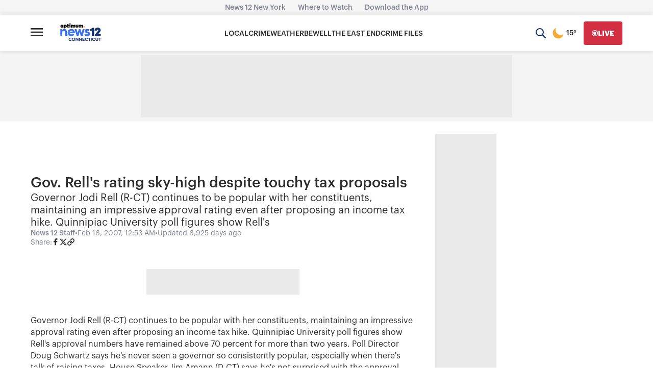

--- FILE ---
content_type: text/plain;charset=UTF-8
request_url: https://c.pub.network/v2/c
body_size: -268
content:
0f86c503-42a6-4427-a51c-a04f2636a619

--- FILE ---
content_type: text/plain;charset=UTF-8
request_url: https://c.pub.network/v2/c
body_size: -115
content:
65443915-aee1-4709-bdf4-5cdc7ab8b751